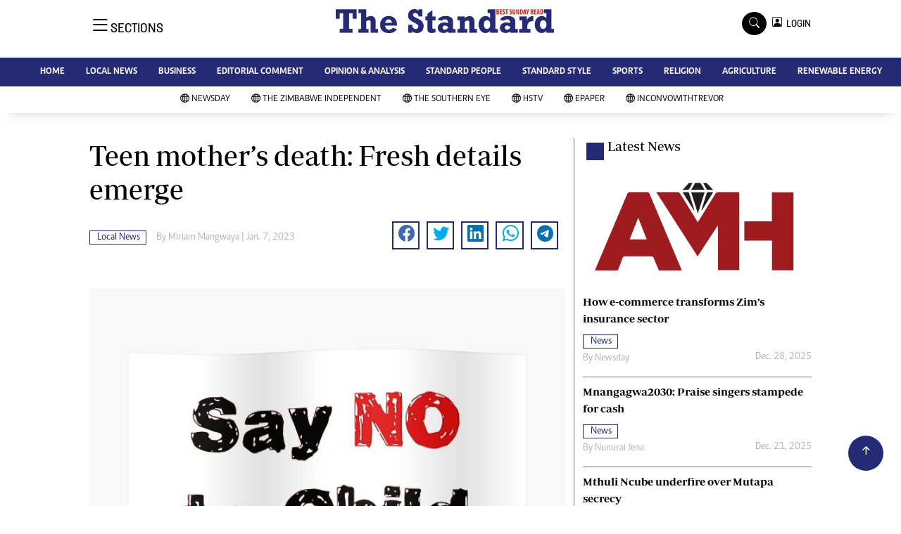

--- FILE ---
content_type: text/html; charset=utf-8
request_url: https://www.google.com/recaptcha/api2/aframe
body_size: 266
content:
<!DOCTYPE HTML><html><head><meta http-equiv="content-type" content="text/html; charset=UTF-8"></head><body><script nonce="hUVyqcg6fy3RyQrC6awC-g">/** Anti-fraud and anti-abuse applications only. See google.com/recaptcha */ try{var clients={'sodar':'https://pagead2.googlesyndication.com/pagead/sodar?'};window.addEventListener("message",function(a){try{if(a.source===window.parent){var b=JSON.parse(a.data);var c=clients[b['id']];if(c){var d=document.createElement('img');d.src=c+b['params']+'&rc='+(localStorage.getItem("rc::a")?sessionStorage.getItem("rc::b"):"");window.document.body.appendChild(d);sessionStorage.setItem("rc::e",parseInt(sessionStorage.getItem("rc::e")||0)+1);localStorage.setItem("rc::h",'1766976201104');}}}catch(b){}});window.parent.postMessage("_grecaptcha_ready", "*");}catch(b){}</script></body></html>